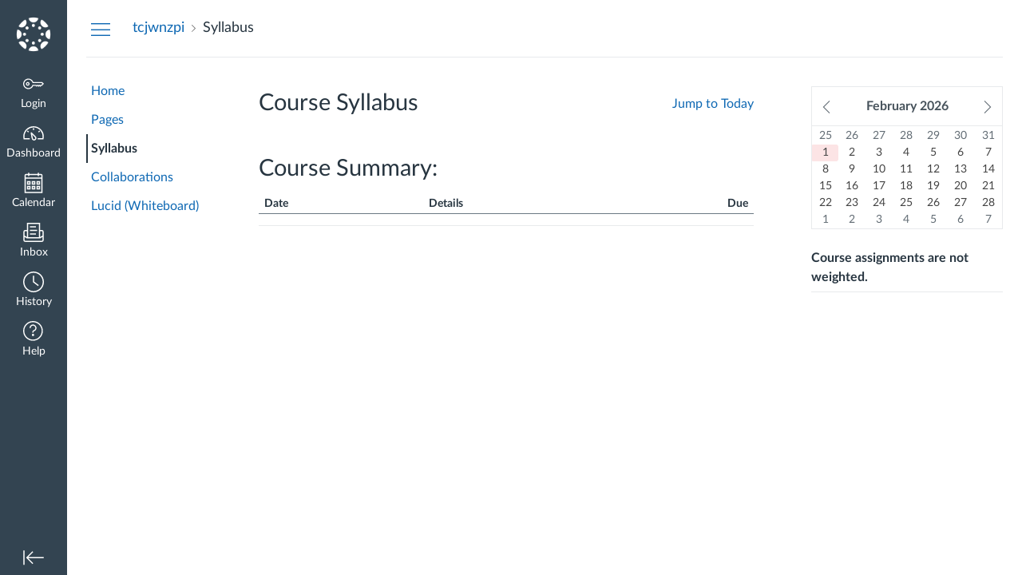

--- FILE ---
content_type: text/html; charset=utf-8
request_url: https://northshore.instructure.com/courses/6749/assignments/syllabus
body_size: 10349
content:
<!DOCTYPE html>
<html dir="ltr" lang="en">
<head>
  <meta charset="utf-8">
  <meta name="viewport" content="width=device-width, initial-scale=1">
  <meta name="theme-color" content="#334451">
  
  <meta name="robots" content="noindex,nofollow" />
  <meta name="apple-itunes-app" content="app-id=480883488">
<link rel="manifest" href="/web-app-manifest/manifest.json">
  <meta name="sentry-trace" content="a554620341d541d88710234f0881cc9e-fd9671f1498a4c0a-0"/>
  <title>  Syllabus for tcjwnzpi
</title>

  <link rel="preload" href="https://du11hjcvx0uqb.cloudfront.net/dist/fonts/lato/extended/Lato-Regular-bd03a2cc27.woff2" as="font" type="font/woff2" crossorigin="anonymous">
  <link rel="preload" href="https://du11hjcvx0uqb.cloudfront.net/dist/fonts/lato/extended/Lato-Bold-cccb897485.woff2" as="font" type="font/woff2" crossorigin="anonymous">
  <link rel="preload" href="https://du11hjcvx0uqb.cloudfront.net/dist/fonts/lato/extended/Lato-Italic-4eb103b4d1.woff2" as="font" type="font/woff2" crossorigin="anonymous">
  <link rel="stylesheet" href="https://du11hjcvx0uqb.cloudfront.net/dist/brandable_css/no_variables/bundles/fonts-eb4a10fb18.css" media="screen" />
  <link rel="stylesheet" href="https://du11hjcvx0uqb.cloudfront.net/dist/brandable_css/default/variables-6ceabaf6137deaa1b310c07895491bdd.css" media="all" />
  <link rel="stylesheet" href="https://du11hjcvx0uqb.cloudfront.net/dist/brandable_css/new_styles_normal_contrast/bundles/common-1900227737.css" media="all" />
  <link rel="stylesheet" href="https://du11hjcvx0uqb.cloudfront.net/dist/brandable_css/new_styles_normal_contrast/bundles/tinymce-5fc893f669.css" media="screen" />
  <link rel="stylesheet" href="https://du11hjcvx0uqb.cloudfront.net/dist/brandable_css/new_styles_normal_contrast/bundles/syllabus-fb2159ce7d.css" media="screen" />
  <link rel="apple-touch-icon" href="https://du11hjcvx0uqb.cloudfront.net/dist/images/apple-touch-icon-585e5d997d.png" />
  <link rel="icon" type="image/x-icon" href="https://du11hjcvx0uqb.cloudfront.net/dist/images/favicon-e10d657a73.ico" />

  
  
  <script>if (navigator.userAgent.match(/(MSIE|Trident\/)/)) location.replace('/ie-is-not-supported.html')</script>
  <script>
    INST = {"environment":"production","allowMediaComments":true,"kalturaSettings":{"domain":"nv.instructuremedia.com","resource_domain":"nv.instructuremedia.com","rtmp_domain":"iad.rtmp.instructuremedia.com","partner_id":"9","subpartner_id":"0","player_ui_conf":"0","kcw_ui_conf":"0","upload_ui_conf":"0","max_file_size_bytes":534773760,"do_analytics":false,"hide_rte_button":false,"js_uploader":true},"logPageViews":true,"editorButtons":[{"name":"Khan Academy","id":12,"favorite":false,"url":"https://www.edu-apps.org/tool_redirect?id=khan_academy","icon_url":"https://www.edu-apps.org/tools/khan_academy/icon.png","canvas_icon_class":null,"width":690,"height":530,"use_tray":false,"on_by_default":false,"description":"\u003cp\u003eOnline video lessons for math, science, etc.\u003c/p\u003e\n"},{"name":"Internet Archive","id":13,"favorite":false,"url":"https://www.edu-apps.org/tool_redirect?id=archive","icon_url":"https://www.edu-apps.org/tools/archive/icon.png","canvas_icon_class":null,"width":690,"height":530,"use_tray":false,"on_by_default":false,"description":"\u003cp\u003eSearch public videos, books, etc.\u003c/p\u003e\n"},{"name":"Embed Lucid Document","id":262,"favorite":true,"url":"https://integration.lucid.app/canvas/lti/launchTool","icon_url":"https://cdn-cashy-static-assets.lucidchart.com/lucid/logos/Lucid-L.svg","canvas_icon_class":null,"width":1200,"height":800,"use_tray":false,"on_by_default":true,"description":"\u003cp\u003eInsert Lucid documents in Canvas\u003c/p\u003e\n"}]};
    ENV = {"ASSET_HOST":"https://du11hjcvx0uqb.cloudfront.net","active_brand_config_json_url":"https://du11hjcvx0uqb.cloudfront.net/dist/brandable_css/default/variables-6ceabaf6137deaa1b310c07895491bdd.json","active_brand_config":null,"confetti_branding_enabled":false,"url_to_what_gets_loaded_inside_the_tinymce_editor_css":["https://du11hjcvx0uqb.cloudfront.net/dist/brandable_css/default/variables-6ceabaf6137deaa1b310c07895491bdd.css","https://du11hjcvx0uqb.cloudfront.net/dist/brandable_css/new_styles_normal_contrast/bundles/what_gets_loaded_inside_the_tinymce_editor-a370c48efb.css","https://du11hjcvx0uqb.cloudfront.net/dist/brandable_css/no_variables/bundles/fonts-eb4a10fb18.css"],"url_for_high_contrast_tinymce_editor_css":["https://du11hjcvx0uqb.cloudfront.net/dist/brandable_css/default/variables-high_contrast-6ceabaf6137deaa1b310c07895491bdd.css","https://du11hjcvx0uqb.cloudfront.net/dist/brandable_css/new_styles_high_contrast/bundles/what_gets_loaded_inside_the_tinymce_editor-1d2c45ff3b.css","https://du11hjcvx0uqb.cloudfront.net/dist/brandable_css/no_variables/bundles/fonts-eb4a10fb18.css"],"captcha_site_key":"6LftyLgZAAAAAC10tel8XGucbApMIY8-uFB_yVcN","current_user_id":null,"current_user_global_id":null,"current_user_usage_metrics_id":null,"current_user_roles":null,"current_user_is_student":false,"current_user_types":null,"current_user_disabled_inbox":null,"current_user_visited_tabs":null,"discussions_reporting":true,"files_domain":"cluster53.canvas-user-content.com","group_information":null,"DOMAIN_ROOT_ACCOUNT_ID":"24170000000000001","DOMAIN_ROOT_ACCOUNT_UUID":"TpHKHi4notDXYN6OhJlwM3iG3tgTCxBPCfxZF3wc","CAREER_THEME_URL":null,"CAREER_DARK_THEME_URL":null,"k12":false,"help_link_name":"Help","help_link_icon":"help","ADA_CHATBOT_ENABLED":false,"use_high_contrast":null,"auto_show_cc":null,"disable_celebrations":null,"disable_keyboard_shortcuts":null,"LTI_LAUNCH_FRAME_ALLOWANCES":["geolocation *","microphone *","camera *","midi *","encrypted-media *","autoplay *","clipboard-write *","display-capture *"],"DEEP_LINKING_POST_MESSAGE_ORIGIN":"https://northshore.instructure.com","comment_library_suggestions_enabled":null,"SETTINGS":{"open_registration":false,"collapse_global_nav":null,"release_notes_badge_disabled":null,"can_add_pronouns":false,"show_sections_in_course_tray":true,"enable_content_a11y_checker":false,"suppress_assignments":false},"RAILS_ENVIRONMENT":"Production","IN_PACED_COURSE":false,"SENTRY_FRONTEND":{"dsn":"https://355a1d96717e4038ac25aa852fa79a8f@relay-iad.sentry.insops.net/388","org_slug":"instructure","base_url":"https://sentry.insops.net","normalized_route":"/courses/{course_id}/assignments/syllabus","errors_sample_rate":"0.005","traces_sample_rate":"0.005","url_deny_pattern":"instructure-uploads.*amazonaws.com","revision":"canvas-lms@20260128.614"},"DATA_COLLECTION_ENDPOINT":"https://canvas-frontend-data-iad-prod.inscloudgate.net/submit","DOMAIN_ROOT_ACCOUNT_SFID":"001A000000H0ZzJIAV","DIRECT_SHARE_ENABLED":false,"CAN_VIEW_CONTENT_SHARES":null,"FEATURES":{"account_level_blackout_dates":false,"assignment_edit_placement_not_on_announcements":false,"a11y_checker_ai_alt_text_generation":false,"a11y_checker_ai_table_caption_generation":false,"a11y_checker_additional_resources":false,"block_content_editor_toolbar_reorder":false,"commons_new_quizzes":true,"consolidated_media_player":true,"courses_popout_sisid":true,"create_external_apps_side_tray_overrides":false,"dashboard_graphql_integration":false,"developer_key_user_agent_alert":true,"disallow_threaded_replies_fix_alert":true,"disallow_threaded_replies_manage":true,"discussion_ai_survey_link":false,"discussion_checkpoints":false,"discussion_permalink":true,"enhanced_course_creation_account_fetching":false,"explicit_latex_typesetting":false,"feature_flag_ui_sorting":true,"files_a11y_rewrite":true,"files_a11y_rewrite_toggle":true,"horizon_course_setting":false,"instui_for_import_page":true,"instui_header":false,"media_links_use_attachment_id":true,"multiselect_gradebook_filters":true,"new_quizzes_media_type":true,"new_quizzes_navigation_updates":true,"new_quizzes_surveys":true,"permanent_page_links":true,"rce_a11y_resize":true,"rce_find_replace":true,"render_both_to_do_lists":false,"scheduled_feedback_releases":true,"speedgrader_studio_media_capture":true,"student_access_token_management":true,"top_navigation_placement_a11y_fixes":true,"validate_call_to_action":false,"block_content_editor_ai_alt_text":true,"ux_list_concluded_courses_in_bp":false,"assign_to_in_edit_pages_rewrite":true,"account_level_mastery_scales":false,"ams_root_account_integration":false,"ams_advanced_content_organization":false,"api_rate_limits":true,"buttons_and_icons_root_account":false,"canvas_apps_sub_account_access":false,"course_pace_allow_bulk_pace_assign":false,"course_pace_download_document":false,"course_pace_draft_state":false,"course_pace_pacing_status_labels":false,"course_pace_pacing_with_mastery_paths":false,"course_pace_time_selection":false,"course_pace_weighted_assignments":false,"course_paces_skip_selected_days":false,"create_course_subaccount_picker":true,"disable_iframe_sandbox_file_show":false,"extended_submission_state":false,"file_verifiers_for_quiz_links":true,"increased_top_nav_pane_size":true,"instui_nav":false,"login_registration_ui_identity":false,"lti_apps_page_ai_translation":true,"lti_apps_page_instructors":false,"lti_asset_processor":false,"lti_asset_processor_discussions":false,"lti_link_to_apps_from_developer_keys":false,"lti_registrations_discover_page":true,"lti_registrations_next":false,"lti_registrations_page":true,"lti_registrations_usage_data":true,"lti_registrations_usage_data_dev":false,"lti_registrations_usage_data_low_usage":false,"lti_registrations_usage_tab":false,"lti_toggle_placements":true,"mobile_offline_mode":false,"modules_requirements_allow_percentage":false,"non_scoring_rubrics":true,"open_tools_in_new_tab":true,"product_tours":false,"rce_lite_enabled_speedgrader_comments":true,"rce_transform_loaded_content":false,"react_discussions_post":true,"restrict_student_access":false,"rubric_criterion_range":true,"scheduled_page_publication":true,"send_usage_metrics":true,"top_navigation_placement":false,"youtube_migration":false,"widget_dashboard":false,"account_survey_notifications":true,"embedded_release_notes":true,"canvas_k6_theme":false,"lti_asset_processor_course":false,"new_math_equation_handling":true,"youtube_overlay":false,"rce_studio_embed_improvements":false},"PENDO_APP_ID":"1ca366f1-739e-4565-52d2-9e6f6a8d438f","current_user":{},"current_user_is_admin":false,"context_asset_string":"course_6749","ping_url":"https://northshore.instructure.com/api/v1/courses/6749/ping","TIMEZONE":"America/New_York","CONTEXT_TIMEZONE":"America/New_York","LOCALES":["en"],"BIGEASY_LOCALE":"en_US","FULLCALENDAR_LOCALE":"en","MOMENT_LOCALE":"en","rce_auto_save_max_age_ms":86400000,"K5_USER":false,"USE_CLASSIC_FONT":false,"K5_HOMEROOM_COURSE":false,"K5_SUBJECT_COURSE":false,"LOCALE_TRANSLATION_FILE":"https://du11hjcvx0uqb.cloudfront.net/dist/javascripts/translations/en-f8e3f8e5aa.json","ACCOUNT_ID":"2","horizon_course":false,"HORIZON_ACCOUNT":false,"current_context":{"id":"6749","name":"tcjwnzpi","type":"Course","url":"https://northshore.instructure.com/courses/6749"},"RICH_CONTENT_APP_HOST":"rich-content-iad.inscloudgate.net","RICH_CONTENT_CAN_UPLOAD_FILES":false,"RICH_CONTENT_CAN_EDIT_FILES":false,"RICH_CONTENT_FILES_TAB_DISABLED":true,"RICH_CONTENT_INST_RECORD_TAB_DISABLED":false,"RICH_CONTENT_AI_TEXT_TOOLS":false,"CONTEXT_ACTION_SOURCE":"syllabus","NEW_USER_TUTORIALS":{"is_enabled":false},"NEW_USER_TUTORIALS_ENABLED_AT_ACCOUNT":{"is_enabled":null},"SYLLABUS_PER_PAGE":100,"CAN_READ":true,"SYLLABUS_BODY":"","notices":[],"active_context_tab":"syllabus"};
    BRANDABLE_CSS_HANDLEBARS_INDEX = [["new_styles_normal_contrast","new_styles_high_contrast","new_styles_normal_contrast_rtl","new_styles_high_contrast_rtl","new_styles_normal_contrast_dyslexic","new_styles_high_contrast_dyslexic","new_styles_normal_contrast_dyslexic_rtl","new_styles_high_contrast_dyslexic_rtl"],{"10":["908ffbc673",0,"d5c9044c6e",2,0,0,2,2],"15":["c8540c43a4",0,"0a2196be1d",2,0,0,2,2],"19":["df5777ed9c"],"61":["d5c4afc14e","ebb835cdef","384361a056","2e0ba247d5",0,1,2,3],"67":["db2aeb63d1",0,"32c90f1518",2,0,0,2,2],"71":["b848cc547a","83ae671549","d1c7bac7c6","0888a4a9e7",0,1,2,3],"06":["ba28819778",0,"96b99aafe5",2,0,0,2,2],"f0":["b349f31f5e",0,0,0,0,0,0,0],"c8":["aeda914f8b","c49cb30680","817080456d","ea2c01509e",0,1,2,3],"1e":["834e660fc6","35fd7c2fa0","99d344b95a","3de47096dc",0,1,2,3],"0c":["4dae5befd2",0,"c18876be89",2,0,0,2,2],"da":["b5a7f9cd8f","6e65f5abf7","773390ae11","6481b459be",0,1,2,3],"1d":["2128789890",0,"e568085637",2,0,0,2,2],"08":["64bff5a97d"],"e2":["79d37f210d"],"9f":["d39b291ba6",0,0,0,0,0,0,0],"2b":["20b6964699","b11dc54da6","62fe3ea30b","6bb4a7ae9e",0,1,2,3],"2c":["8a926fc28b",0,0,0,0,0,0,0],"c2":["6f2721ae01"],"9c":["c31821c764",0,"1693aba1da",2,0,0,2,2],"c5":["b5d5bef953","09b4a0b487","27a133737e","2098769aea",0,1,2,3],"f2":["51574f9b13"]}]
      REMOTES = {};
  </script>
  <script src="https://du11hjcvx0uqb.cloudfront.net/dist/brandable_css/default/variables-6ceabaf6137deaa1b310c07895491bdd.js" defer="defer"></script>
  <script src="https://du11hjcvx0uqb.cloudfront.net/dist/timezone/America/New_York-692f7d27e4.js" defer="defer"></script>
  <script src="https://du11hjcvx0uqb.cloudfront.net/dist/timezone/America/New_York-692f7d27e4.js" defer="defer"></script>
  <script src="https://du11hjcvx0uqb.cloudfront.net/dist/timezone/en_US-80a0ce259b.js" defer="defer"></script>
  <script src="https://du11hjcvx0uqb.cloudfront.net/dist/webpack-production/react-entry-be1bde4765d8e661.js" crossorigin="anonymous" defer="defer"></script>
  <script src="https://du11hjcvx0uqb.cloudfront.net/dist/webpack-production/main-entry-e3527548b53ca58c.js" crossorigin="anonymous" defer="defer"></script>
<script>
//<![CDATA[
(window.deferredBundles || (window.deferredBundles = [])).push('syllabus');
(window.bundles || (window.bundles = [])).push('navigation_header');
//]]>
</script>
  
</head>

<body class="with-left-side course-menu-expanded with-right-side syllabus primary-nav-expanded context-course_6749 responsive_student_grades_page">

<noscript>
  <div role="alert" class="ic-flash-static ic-flash-error">
    <div class="ic-flash__icon" aria-hidden="true">
      <i class="icon-warning"></i>
    </div>
    <h1>You need to have JavaScript enabled in order to access this site.</h1>
  </div>
</noscript>




<div id="flash_message_holder"></div>
<div id="flash_screenreader_holder"></div>

<div id="application" class="ic-app ">
  




<header id="mobile-header" class="no-print">
  <button type="button" class="Button Button--icon-action-rev Button--large mobile-header-hamburger">
    <i class="icon-solid icon-hamburger"></i>
    <span id="mobileHeaderInboxUnreadBadge" class="menu-item__badge" style="min-width: 0; top: 12px; height: 12px; right: 6px; display:none;"></span>
    <span class="screenreader-only">Global Navigation Menu</span>
  </button>
  <div class="mobile-header-space"></div>
    <a class="mobile-header-title expandable" href="/courses/6749" role="button" aria-controls="mobileContextNavContainer">
      <div>tcjwnzpi</div>
        <div>Syllabus</div>
    </a>

  <div id="nutrition_facts_mobile_container"></div>


    <div class="mobile-header-space"></div>
    <button type="button" class="Button Button--icon-action-rev Button--large mobile-header-arrow" aria-label="Navigation Menu">
      <i class="icon-arrow-open-down" id="mobileHeaderArrowIcon"></i>
    </button>
</header>
<nav id="mobileContextNavContainer"></nav>

<header id="header" class="ic-app-header no-print no-user" aria-label="Global Header">
  <a href="#content" id="skip_navigation_link">Skip To Content</a>
  <div role="region" class="ic-app-header__main-navigation" aria-label="Global Navigation">
      <div class="ic-app-header__logomark-container">
        <a href="https://northshore.instructure.com/" class="ic-app-header__logomark">
          <span class="screenreader-only">Dashboard</span>
        </a>
      </div>
    <ul id="menu" class="ic-app-header__menu-list">
        <li class="menu-item ic-app-header__menu-list-item">
          <a id="global_nav_login_link" href="/login" class="ic-app-header__menu-list-link">
            <div class="menu-item-icon-container" aria-hidden="true">
              <svg xmlns="http://www.w3.org/2000/svg" class="ic-icon-svg ic-icon-svg--login" version="1.1" x="0" y="0" viewBox="241 -241 512 512" enable-background="new 241 -241 512 512" xml:space="preserve"><path d="M743.9 5.9l-35.7-35.7H492.9c-6.5-16.2-17.3-32-31.7-46.4 -50.4-50.4-132-50.4-182.4 0s-50.4 132.1 0 182.5 132 50.4 182.4 0c11.8-11.8 20.6-25.9 27-41.8H547L570.6 88l22.8-22.8L616.2 88 639 65.2 661.8 88l24.1-24.1 15.6-1.5 4.6-0.5L753 15 743.9 5.9 743.9 5.9zM694.4 37.1l-15.6 1.5 -4.6 0.5 -12.4 12.4 -12.9-12.9h-19.8l-12.9 12.9 -12.9-12.9h-19.8l-12.9 12.9 -12.9-12.9h-87.6l-2.9 8.8c-5.3 16-13.2 29.5-24.2 40.6 -40.3 40.3-105.6 40.3-145.9 0s-40.3-105.7 0-146 105.6-40.3 145.9 0c14.3 14.3 24.4 29.8 28.6 44.6l2.7 9.4h223.3l19 19L694.4 37.1 694.4 37.1zM322.3-16.2c-17.5 17.5-17.5 46 0 63.5 17.5 17.5 46 17.5 63.5 0 17.5-17.5 17.5-46 0-63.5C368.2-33.8 339.8-33.8 322.3-16.2L322.3-16.2zM367.6 29.1c-7.5 7.5-19.7 7.5-27.2 0 -7.5-7.5-7.5-19.7 0-27.2s19.7-7.5 27.2 0S375.2 21.6 367.6 29.1L367.6 29.1z"/></svg>

            </div>
            <div class="menu-item__text">
              Login
            </div>
          </a>
        </li>
      <li class="ic-app-header__menu-list-item ">
        <a id="global_nav_dashboard_link" href="https://northshore.instructure.com/" class="ic-app-header__menu-list-link">
          <div class="menu-item-icon-container" aria-hidden="true">
            <svg xmlns="http://www.w3.org/2000/svg" class="ic-icon-svg ic-icon-svg--dashboard" version="1.1" x="0" y="0" viewBox="0 0 280 200" enable-background="new 0 0 280 200" xml:space="preserve"><path d="M273.09,180.75H197.47V164.47h62.62A122.16,122.16,0,1,0,17.85,142a124,124,0,0,0,2,22.51H90.18v16.29H6.89l-1.5-6.22A138.51,138.51,0,0,1,1.57,142C1.57,65.64,63.67,3.53,140,3.53S278.43,65.64,278.43,142a137.67,137.67,0,0,1-3.84,32.57ZM66.49,87.63,50.24,71.38,61.75,59.86,78,76.12Zm147,0L202,76.12l16.25-16.25,11.51,11.51ZM131.85,53.82v-23h16.29v23Zm15.63,142.3a31.71,31.71,0,0,1-28-16.81c-6.4-12.08-15.73-72.29-17.54-84.25a8.15,8.15,0,0,1,13.58-7.2c8.88,8.21,53.48,49.72,59.88,61.81a31.61,31.61,0,0,1-27.9,46.45ZM121.81,116.2c4.17,24.56,9.23,50.21,12,55.49A15.35,15.35,0,1,0,161,157.3C158.18,152,139.79,133.44,121.81,116.2Z" /></svg>

          </div>
          <div class="menu-item__text">
            Dashboard
          </div>
        </a>
      </li>
      <li class="menu-item ic-app-header__menu-list-item ">
        <a id="global_nav_calendar_link" href="/calendar" class="ic-app-header__menu-list-link">
          <div class="menu-item-icon-container" aria-hidden="true">
            <svg xmlns="http://www.w3.org/2000/svg" class="ic-icon-svg ic-icon-svg--calendar" version="1.1" x="0" y="0" viewBox="0 0 280 280" enable-background="new 0 0 280 280" xml:space="preserve"><path d="M197.07,213.38h16.31V197.07H197.07Zm-16.31,16.31V180.76h48.92v48.92Zm-48.92-16.31h16.31V197.07H131.85Zm-16.31,16.31V180.76h48.92v48.92ZM66.62,213.38H82.93V197.07H66.62ZM50.32,229.68V180.76H99.24v48.92Zm146.75-81.53h16.31V131.85H197.07Zm-16.31,16.31V115.54h48.92v48.92Zm-48.92-16.31h16.31V131.85H131.85Zm-16.31,16.31V115.54h48.92v48.92ZM66.62,148.15H82.93V131.85H66.62ZM50.32,164.46V115.54H99.24v48.92ZM34,262.29H246V82.93H34ZM246,66.62V42.16A8.17,8.17,0,0,0,237.84,34H213.38v8.15a8.15,8.15,0,1,1-16.31,0V34H82.93v8.15a8.15,8.15,0,0,1-16.31,0V34H42.16A8.17,8.17,0,0,0,34,42.16V66.62Zm-8.15-48.92a24.49,24.49,0,0,1,24.46,24.46V278.6H17.71V42.16A24.49,24.49,0,0,1,42.16,17.71H66.62V9.55a8.15,8.15,0,0,1,16.31,0v8.15H197.07V9.55a8.15,8.15,0,1,1,16.31,0v8.15Z"/></svg>

          </div>
          <div class="menu-item__text">
            Calendar
          </div>
        </a>
      </li>
      <li class="menu-item ic-app-header__menu-list-item ">
      <!-- TODO: Add back global search when available -->
        <a id="global_nav_conversations_link" href="/conversations" class="ic-app-header__menu-list-link">
          <div class="menu-item-icon-container">
            <span aria-hidden="true"><svg xmlns="http://www.w3.org/2000/svg" class="ic-icon-svg ic-icon-svg--inbox" version="1.1" x="0" y="0" viewBox="0 0 280 280" enable-background="new 0 0 280 280" xml:space="preserve"><path d="M91.72,120.75h96.56V104.65H91.72Zm0,48.28h80.47V152.94H91.72Zm0-96.56h80.47V56.37H91.72Zm160.94,34.88H228.52V10.78h-177v96.56H27.34A24.17,24.17,0,0,0,3.2,131.48V244.14a24.17,24.17,0,0,0,24.14,24.14H252.66a24.17,24.17,0,0,0,24.14-24.14V131.48A24.17,24.17,0,0,0,252.66,107.34Zm0,16.09a8.06,8.06,0,0,1,8,8v51.77l-32.19,19.31V123.44ZM67.58,203.91v-177H212.42v177ZM27.34,123.44H51.48v79.13L19.29,183.26V131.48A8.06,8.06,0,0,1,27.34,123.44ZM252.66,252.19H27.34a8.06,8.06,0,0,1-8-8V202l30,18H230.75l30-18v42.12A8.06,8.06,0,0,1,252.66,252.19Z"/></svg>
</span>
            <span class="menu-item__badge"></span>
          </div>
          <div class="menu-item__text">
            Inbox
          </div>
        </a>
      </li>
        <li class="menu-item ic-app-header__menu-list-item" >
          <a id="global_nav_history_link" role="button" href="#" class="ic-app-header__menu-list-link">
            <div class="menu-item-icon-container" aria-hidden="true">
              <svg viewBox="0 0 1920 1920" class="ic-icon-svg menu-item__icon svg-icon-history" version="1.1" xmlns="http://www.w3.org/2000/svg">
    <path d="M960 112.941c-467.125 0-847.059 379.934-847.059 847.059 0 467.125 379.934 847.059 847.059 847.059 467.125 0 847.059-379.934 847.059-847.059 0-467.125-379.934-847.059-847.059-847.059M960 1920C430.645 1920 0 1489.355 0 960S430.645 0 960 0s960 430.645 960 960-430.645 960-960 960m417.905-575.955L903.552 988.28V395.34h112.941v536.47l429.177 321.77-67.765 90.465z" stroke="none" stroke-width="1" fill-rule="evenodd"/>
</svg>
            </div>
            <div class="menu-item__text">
              History
            </div>
          </a>
        </li>
      <li class="ic-app-header__menu-list-item">
        <a id="global_nav_help_link" role="button" class="ic-app-header__menu-list-link" data-track-category="help system" data-track-label="help button" href="https://help.instructure.com">
          <div class="menu-item-icon-container" role="presentation">
              <svg xmlns="http://www.w3.org/2000/svg" class="ic-icon-svg menu-item__icon svg-icon-help" version="1.1" x="0" y="0" viewBox="0 0 200 200" enable-background="new 0 0 200 200" xml:space="preserve" fill="currentColor"><path d="M100,127.88A11.15,11.15,0,1,0,111.16,139,11.16,11.16,0,0,0,100,127.88Zm8.82-88.08a33.19,33.19,0,0,1,23.5,23.5,33.54,33.54,0,0,1-24,41.23,3.4,3.4,0,0,0-2.74,3.15v9.06H94.42v-9.06a14.57,14.57,0,0,1,11.13-14,22.43,22.43,0,0,0,13.66-10.27,22.73,22.73,0,0,0,2.31-17.37A21.92,21.92,0,0,0,106,50.59a22.67,22.67,0,0,0-19.68,3.88,22.18,22.18,0,0,0-8.65,17.64H66.54a33.25,33.25,0,0,1,13-26.47A33.72,33.72,0,0,1,108.82,39.8ZM100,5.2A94.8,94.8,0,1,0,194.8,100,94.91,94.91,0,0,0,100,5.2m0,178.45A83.65,83.65,0,1,1,183.65,100,83.73,83.73,0,0,1,100,183.65" transform="translate(-5.2 -5.2)"/></svg>

            <span class="menu-item__badge"></span>
          </div>
          <div class="menu-item__text">
            Help
          </div>
</a>      </li>
    </ul>
  </div>
  <div class="ic-app-header__secondary-navigation">
    <ul class="ic-app-header__menu-list">
      <li class="menu-item ic-app-header__menu-list-item">
        <a
          id="primaryNavToggle"
          role="button"
          href="#"
          class="ic-app-header__menu-list-link ic-app-header__menu-list-link--nav-toggle"
          aria-label="Minimize global navigation"
          title="Minimize global navigation"
        >
          <div class="menu-item-icon-container" aria-hidden="true">
            <svg xmlns="http://www.w3.org/2000/svg" class="ic-icon-svg ic-icon-svg--navtoggle" version="1.1" x="0" y="0" width="40" height="32" viewBox="0 0 40 32" xml:space="preserve">
  <path d="M39.5,30.28V2.48H37.18v27.8Zm-4.93-13.9L22.17,4,20.53,5.61l9.61,9.61H.5v2.31H30.14l-9.61,9.61,1.64,1.64Z"/>
</svg>

          </div>
        </a>
      </li>
    </ul>
  </div>
  <div id="global_nav_tray_container"></div>
  <div id="global_nav_tour"></div>
</header>


  <div id="instructure_ajax_error_box">
    <div style="text-align: right; background-color: #fff;"><a href="#" class="close_instructure_ajax_error_box_link">Close</a></div>
    <iframe id="instructure_ajax_error_result" src="about:blank" style="border: 0;" title="Error"></iframe>
  </div>

  <div id="wrapper" class="ic-Layout-wrapper">
        <div class="ic-app-nav-toggle-and-crumbs no-print">
            <button type="button" id="courseMenuToggle" class="Button Button--link ic-app-course-nav-toggle" aria-live="polite" aria-label="Hide Courses Navigation Menu">
              <i class="icon-hamburger" aria-hidden="true"></i>
            </button>

          <div class="ic-app-crumbs ">
              <nav id="breadcrumbs" role="navigation" aria-label="breadcrumbs"><ol><li class="home"><a href="/"><span class="ellipsible"><i class="icon-home"
   title="My Dashboard">
  <span class="screenreader-only">My Dashboard</span>
</i>
</span></a></li><li><a href="/courses/6749"><span class="ellipsible">tcjwnzpi</span></a></li><li aria-current="page"><span class="ellipsible">Syllabus</span></li></ol></nav>
          </div>


          <div id="nutrition_facts_container"></div>
          <div class="right-of-crumbs right-of-crumbs-no-reverse">
              <div id="ai-information-mount"></div>
          </div>

        </div>
    <div id="main" class="ic-Layout-columns">
        <div class="ic-Layout-watermark" aria-hidden="true"></div>
        <div id="left-side"
          class="ic-app-course-menu ic-sticky-on list-view"
          style="display: block"
          >
          <div id="sticky-container" class="ic-sticky-frame">
            <nav role="navigation" aria-label="Courses Navigation Menu"><ul id="section-tabs"><li class="section"><a href="/courses/6749" id="home-link" class="home">Home</a></li><li class="section"><a href="/courses/6749/wiki" id="pages-link" class="pages">Pages</a></li><li class="section"><a href="/courses/6749/assignments/syllabus" id="syllabus-link" aria-current="page" class="syllabus active">Syllabus</a></li><li class="section"><a href="/courses/6749/collaborations" id="collaborations-link" class="collaborations">Collaborations</a></li><li class="section"><a href="/courses/6749/external_tools/262" id="lucid-(whiteboard)-link" class="context_external_tool_262">Lucid (Whiteboard)</a></li></ul></nav>
          </div>
        </div>
      <div id="not_right_side" class="ic-app-main-content">
        <div id="content-wrapper" class="ic-Layout-contentWrapper">
          
          <div id="content" class="ic-Layout-contentMain" role="main">
            




<div class="ic-Action-header">
  <div class="ic-Action-header__Primary">
    <h1 class="ic-Action-header__Heading">Course Syllabus</h1>
  </div>
  <div class="ic-Action-header__Secondary">
    <a href="#" class="jump_to_today_link">Jump to Today</a>
  </div>
</div>

<div id="course_syllabus" style="margin-bottom: 10px;" class="user_content" data-resource-type="syllabus.body" data-resource-id="6749">
  
</div>
<div id="course_syllabus_details" style="display: none;">
  <p>The syllabus page shows a table-oriented view of the course schedule, and the basics of
course grading.  You can add any other comments, notes, or thoughts you have about the course
structure, course policies or anything else.</p>

<p>To add some comments, click the &quot;Edit&quot; link at the top.</p>
</div>
<form id="edit_course_syllabus_form" style="display: none; margin-bottom: 10px;" action="/courses/6749" accept-charset="UTF-8" method="post"><input name="utf8" type="hidden" value="&#x2713;" autocomplete="off" /><input type="hidden" name="_method" value="put" autocomplete="off" /><input type="hidden" name="authenticity_token" value="COh59eCHRBPNiqxsDIzT2+yXfa/GR/8FYBjIxdP1vY5OgjO5kvUKSYLwz1pI1fyDlNMwxe12z31XWoPuqszRwg==" autocomplete="off" />
    <label for="course_syllabus_body">Syllabus Description:</label>
  <div class="clear"></div>
  <textarea style="width: 100%; height: 300px;" id="course_syllabus_body" name="course[syllabus_body]">
</textarea>

    <div class="ic-Form-control ic-Form-control--checkbox">
      <input name="course[syllabus_course_summary]" type="hidden" value="0" autocomplete="off" /><input type="checkbox" value="1" checked="checked" name="course[syllabus_course_summary]" id="course_syllabus_course_summary" />
      <label class="ic-Label" for="course_syllabus_course_summary">Show Course Summary</label>
    </div>

  <div class='form-actions'>
    <button type="button" class="btn cancel_button">Cancel</button>
    <button type="submit" class='btn btn-primary'>Update Syllabus</button>
  </div>
</form>

<h2>Course Summary:</h2>

<div id="syllabusContainer">
  <div id="syllabus_links">
  </div>
  <table id="syllabus" class="ic-Table ic-Table--condensed">
    <caption class="screenreader-only">
      Course Summary
    </caption>
    <thead>
      <tr>
        <th scope="col">Date</th>
        <th scope="col">Details</th>
        <th scope="col" class='due'>Due</th>
      </tr>
    </thead>
    <tbody id="syllabusTableBody">
      <tr>
        <td scope="row" colspan="3">
          <div id="loading_indicator" />
        </td>
      </tr>
    </tbody>
  </table>
</div>



          </div>
        </div>
        <div id="right-side-wrapper" class="ic-app-main-content__secondary">
          <aside id="right-side" role="complementary">
            
    
<div id="sidebar_content">
      
<div class="mini_month">
  <div class="mini-cal-header">
    <button class="prev_month_link Button Button--icon-action"><i class="icon-arrow-open-left"></i><span class="screenreader-only">Prev month</span></button>
    <button class="next_month_link Button Button--icon-action"><i class="icon-arrow-open-right"></i><span class="screenreader-only">Next month</span></button>
    <span class="mini-cal-month-and-year">
      <span class="month_name">February</span>
      <span class="year_number">2026</span>
    </span>
  </div>
  <div style="display: none;">
    <span class="month_number">2</span>
  </div>
  <table class="mini_calendar" cellspacing="0">
    <caption class="screenreader-only">Calendar</caption>
    <thead>
      <tr>
          <th scope="col">
            <span class="screenreader-only">
              Sunday
            </span>
          </th>
          <th scope="col">
            <span class="screenreader-only">
              Monday
            </span>
          </th>
          <th scope="col">
            <span class="screenreader-only">
              Tuesday
            </span>
          </th>
          <th scope="col">
            <span class="screenreader-only">
              Wednesday
            </span>
          </th>
          <th scope="col">
            <span class="screenreader-only">
              Thursday
            </span>
          </th>
          <th scope="col">
            <span class="screenreader-only">
              Friday
            </span>
          </th>
          <th scope="col">
            <span class="screenreader-only">
              Saturday
            </span>
          </th>
      </tr>
    </thead>
    <tbody>
      <tr class="mini_calendar_week">
          <td id="mini_day_2026_01_25" class="mini_calendar_day day other_month previous_month date_01_25_2026">
            <div class="day_wrapper">
              <span class="screenreader-only">25 January 2026</span>
              <span class="day_number" aria-hidden="true">
                25
              </span>
              <span class="screenreader-only previous_month_text">Previous month</span>
              <span class="screenreader-only next_month_text">Next month</span>
              <span class="screenreader-only today_text">Today</span>
              <span class="screenreader-only event_link_text">Click to view event details</span>
            </div>
          </td>
          <td id="mini_day_2026_01_26" class="mini_calendar_day day other_month previous_month date_01_26_2026">
            <div class="day_wrapper">
              <span class="screenreader-only">26 January 2026</span>
              <span class="day_number" aria-hidden="true">
                26
              </span>
              <span class="screenreader-only previous_month_text">Previous month</span>
              <span class="screenreader-only next_month_text">Next month</span>
              <span class="screenreader-only today_text">Today</span>
              <span class="screenreader-only event_link_text">Click to view event details</span>
            </div>
          </td>
          <td id="mini_day_2026_01_27" class="mini_calendar_day day other_month previous_month date_01_27_2026">
            <div class="day_wrapper">
              <span class="screenreader-only">27 January 2026</span>
              <span class="day_number" aria-hidden="true">
                27
              </span>
              <span class="screenreader-only previous_month_text">Previous month</span>
              <span class="screenreader-only next_month_text">Next month</span>
              <span class="screenreader-only today_text">Today</span>
              <span class="screenreader-only event_link_text">Click to view event details</span>
            </div>
          </td>
          <td id="mini_day_2026_01_28" class="mini_calendar_day day other_month previous_month date_01_28_2026">
            <div class="day_wrapper">
              <span class="screenreader-only">28 January 2026</span>
              <span class="day_number" aria-hidden="true">
                28
              </span>
              <span class="screenreader-only previous_month_text">Previous month</span>
              <span class="screenreader-only next_month_text">Next month</span>
              <span class="screenreader-only today_text">Today</span>
              <span class="screenreader-only event_link_text">Click to view event details</span>
            </div>
          </td>
          <td id="mini_day_2026_01_29" class="mini_calendar_day day other_month previous_month date_01_29_2026">
            <div class="day_wrapper">
              <span class="screenreader-only">29 January 2026</span>
              <span class="day_number" aria-hidden="true">
                29
              </span>
              <span class="screenreader-only previous_month_text">Previous month</span>
              <span class="screenreader-only next_month_text">Next month</span>
              <span class="screenreader-only today_text">Today</span>
              <span class="screenreader-only event_link_text">Click to view event details</span>
            </div>
          </td>
          <td id="mini_day_2026_01_30" class="mini_calendar_day day other_month previous_month date_01_30_2026">
            <div class="day_wrapper">
              <span class="screenreader-only">30 January 2026</span>
              <span class="day_number" aria-hidden="true">
                30
              </span>
              <span class="screenreader-only previous_month_text">Previous month</span>
              <span class="screenreader-only next_month_text">Next month</span>
              <span class="screenreader-only today_text">Today</span>
              <span class="screenreader-only event_link_text">Click to view event details</span>
            </div>
          </td>
          <td id="mini_day_2026_01_31" class="mini_calendar_day day other_month previous_month date_01_31_2026">
            <div class="day_wrapper">
              <span class="screenreader-only">31 January 2026</span>
              <span class="day_number" aria-hidden="true">
                31
              </span>
              <span class="screenreader-only previous_month_text">Previous month</span>
              <span class="screenreader-only next_month_text">Next month</span>
              <span class="screenreader-only today_text">Today</span>
              <span class="screenreader-only event_link_text">Click to view event details</span>
            </div>
          </td>
      </tr>
      <tr class="mini_calendar_week">
          <td id="mini_day_2026_02_01" class="mini_calendar_day day current_month today date_02_01_2026">
            <div class="day_wrapper">
              <span class="screenreader-only"> 1 February 2026</span>
              <span class="day_number" aria-hidden="true">
                1
              </span>
              <span class="screenreader-only previous_month_text">Previous month</span>
              <span class="screenreader-only next_month_text">Next month</span>
              <span class="screenreader-only today_text">Today</span>
              <span class="screenreader-only event_link_text">Click to view event details</span>
            </div>
          </td>
          <td id="mini_day_2026_02_02" class="mini_calendar_day day current_month date_02_02_2026">
            <div class="day_wrapper">
              <span class="screenreader-only"> 2 February 2026</span>
              <span class="day_number" aria-hidden="true">
                2
              </span>
              <span class="screenreader-only previous_month_text">Previous month</span>
              <span class="screenreader-only next_month_text">Next month</span>
              <span class="screenreader-only today_text">Today</span>
              <span class="screenreader-only event_link_text">Click to view event details</span>
            </div>
          </td>
          <td id="mini_day_2026_02_03" class="mini_calendar_day day current_month date_02_03_2026">
            <div class="day_wrapper">
              <span class="screenreader-only"> 3 February 2026</span>
              <span class="day_number" aria-hidden="true">
                3
              </span>
              <span class="screenreader-only previous_month_text">Previous month</span>
              <span class="screenreader-only next_month_text">Next month</span>
              <span class="screenreader-only today_text">Today</span>
              <span class="screenreader-only event_link_text">Click to view event details</span>
            </div>
          </td>
          <td id="mini_day_2026_02_04" class="mini_calendar_day day current_month date_02_04_2026">
            <div class="day_wrapper">
              <span class="screenreader-only"> 4 February 2026</span>
              <span class="day_number" aria-hidden="true">
                4
              </span>
              <span class="screenreader-only previous_month_text">Previous month</span>
              <span class="screenreader-only next_month_text">Next month</span>
              <span class="screenreader-only today_text">Today</span>
              <span class="screenreader-only event_link_text">Click to view event details</span>
            </div>
          </td>
          <td id="mini_day_2026_02_05" class="mini_calendar_day day current_month date_02_05_2026">
            <div class="day_wrapper">
              <span class="screenreader-only"> 5 February 2026</span>
              <span class="day_number" aria-hidden="true">
                5
              </span>
              <span class="screenreader-only previous_month_text">Previous month</span>
              <span class="screenreader-only next_month_text">Next month</span>
              <span class="screenreader-only today_text">Today</span>
              <span class="screenreader-only event_link_text">Click to view event details</span>
            </div>
          </td>
          <td id="mini_day_2026_02_06" class="mini_calendar_day day current_month date_02_06_2026">
            <div class="day_wrapper">
              <span class="screenreader-only"> 6 February 2026</span>
              <span class="day_number" aria-hidden="true">
                6
              </span>
              <span class="screenreader-only previous_month_text">Previous month</span>
              <span class="screenreader-only next_month_text">Next month</span>
              <span class="screenreader-only today_text">Today</span>
              <span class="screenreader-only event_link_text">Click to view event details</span>
            </div>
          </td>
          <td id="mini_day_2026_02_07" class="mini_calendar_day day current_month date_02_07_2026">
            <div class="day_wrapper">
              <span class="screenreader-only"> 7 February 2026</span>
              <span class="day_number" aria-hidden="true">
                7
              </span>
              <span class="screenreader-only previous_month_text">Previous month</span>
              <span class="screenreader-only next_month_text">Next month</span>
              <span class="screenreader-only today_text">Today</span>
              <span class="screenreader-only event_link_text">Click to view event details</span>
            </div>
          </td>
      </tr>
      <tr class="mini_calendar_week">
          <td id="mini_day_2026_02_08" class="mini_calendar_day day current_month date_02_08_2026">
            <div class="day_wrapper">
              <span class="screenreader-only"> 8 February 2026</span>
              <span class="day_number" aria-hidden="true">
                8
              </span>
              <span class="screenreader-only previous_month_text">Previous month</span>
              <span class="screenreader-only next_month_text">Next month</span>
              <span class="screenreader-only today_text">Today</span>
              <span class="screenreader-only event_link_text">Click to view event details</span>
            </div>
          </td>
          <td id="mini_day_2026_02_09" class="mini_calendar_day day current_month date_02_09_2026">
            <div class="day_wrapper">
              <span class="screenreader-only"> 9 February 2026</span>
              <span class="day_number" aria-hidden="true">
                9
              </span>
              <span class="screenreader-only previous_month_text">Previous month</span>
              <span class="screenreader-only next_month_text">Next month</span>
              <span class="screenreader-only today_text">Today</span>
              <span class="screenreader-only event_link_text">Click to view event details</span>
            </div>
          </td>
          <td id="mini_day_2026_02_10" class="mini_calendar_day day current_month date_02_10_2026">
            <div class="day_wrapper">
              <span class="screenreader-only">10 February 2026</span>
              <span class="day_number" aria-hidden="true">
                10
              </span>
              <span class="screenreader-only previous_month_text">Previous month</span>
              <span class="screenreader-only next_month_text">Next month</span>
              <span class="screenreader-only today_text">Today</span>
              <span class="screenreader-only event_link_text">Click to view event details</span>
            </div>
          </td>
          <td id="mini_day_2026_02_11" class="mini_calendar_day day current_month date_02_11_2026">
            <div class="day_wrapper">
              <span class="screenreader-only">11 February 2026</span>
              <span class="day_number" aria-hidden="true">
                11
              </span>
              <span class="screenreader-only previous_month_text">Previous month</span>
              <span class="screenreader-only next_month_text">Next month</span>
              <span class="screenreader-only today_text">Today</span>
              <span class="screenreader-only event_link_text">Click to view event details</span>
            </div>
          </td>
          <td id="mini_day_2026_02_12" class="mini_calendar_day day current_month date_02_12_2026">
            <div class="day_wrapper">
              <span class="screenreader-only">12 February 2026</span>
              <span class="day_number" aria-hidden="true">
                12
              </span>
              <span class="screenreader-only previous_month_text">Previous month</span>
              <span class="screenreader-only next_month_text">Next month</span>
              <span class="screenreader-only today_text">Today</span>
              <span class="screenreader-only event_link_text">Click to view event details</span>
            </div>
          </td>
          <td id="mini_day_2026_02_13" class="mini_calendar_day day current_month date_02_13_2026">
            <div class="day_wrapper">
              <span class="screenreader-only">13 February 2026</span>
              <span class="day_number" aria-hidden="true">
                13
              </span>
              <span class="screenreader-only previous_month_text">Previous month</span>
              <span class="screenreader-only next_month_text">Next month</span>
              <span class="screenreader-only today_text">Today</span>
              <span class="screenreader-only event_link_text">Click to view event details</span>
            </div>
          </td>
          <td id="mini_day_2026_02_14" class="mini_calendar_day day current_month date_02_14_2026">
            <div class="day_wrapper">
              <span class="screenreader-only">14 February 2026</span>
              <span class="day_number" aria-hidden="true">
                14
              </span>
              <span class="screenreader-only previous_month_text">Previous month</span>
              <span class="screenreader-only next_month_text">Next month</span>
              <span class="screenreader-only today_text">Today</span>
              <span class="screenreader-only event_link_text">Click to view event details</span>
            </div>
          </td>
      </tr>
      <tr class="mini_calendar_week">
          <td id="mini_day_2026_02_15" class="mini_calendar_day day current_month date_02_15_2026">
            <div class="day_wrapper">
              <span class="screenreader-only">15 February 2026</span>
              <span class="day_number" aria-hidden="true">
                15
              </span>
              <span class="screenreader-only previous_month_text">Previous month</span>
              <span class="screenreader-only next_month_text">Next month</span>
              <span class="screenreader-only today_text">Today</span>
              <span class="screenreader-only event_link_text">Click to view event details</span>
            </div>
          </td>
          <td id="mini_day_2026_02_16" class="mini_calendar_day day current_month date_02_16_2026">
            <div class="day_wrapper">
              <span class="screenreader-only">16 February 2026</span>
              <span class="day_number" aria-hidden="true">
                16
              </span>
              <span class="screenreader-only previous_month_text">Previous month</span>
              <span class="screenreader-only next_month_text">Next month</span>
              <span class="screenreader-only today_text">Today</span>
              <span class="screenreader-only event_link_text">Click to view event details</span>
            </div>
          </td>
          <td id="mini_day_2026_02_17" class="mini_calendar_day day current_month date_02_17_2026">
            <div class="day_wrapper">
              <span class="screenreader-only">17 February 2026</span>
              <span class="day_number" aria-hidden="true">
                17
              </span>
              <span class="screenreader-only previous_month_text">Previous month</span>
              <span class="screenreader-only next_month_text">Next month</span>
              <span class="screenreader-only today_text">Today</span>
              <span class="screenreader-only event_link_text">Click to view event details</span>
            </div>
          </td>
          <td id="mini_day_2026_02_18" class="mini_calendar_day day current_month date_02_18_2026">
            <div class="day_wrapper">
              <span class="screenreader-only">18 February 2026</span>
              <span class="day_number" aria-hidden="true">
                18
              </span>
              <span class="screenreader-only previous_month_text">Previous month</span>
              <span class="screenreader-only next_month_text">Next month</span>
              <span class="screenreader-only today_text">Today</span>
              <span class="screenreader-only event_link_text">Click to view event details</span>
            </div>
          </td>
          <td id="mini_day_2026_02_19" class="mini_calendar_day day current_month date_02_19_2026">
            <div class="day_wrapper">
              <span class="screenreader-only">19 February 2026</span>
              <span class="day_number" aria-hidden="true">
                19
              </span>
              <span class="screenreader-only previous_month_text">Previous month</span>
              <span class="screenreader-only next_month_text">Next month</span>
              <span class="screenreader-only today_text">Today</span>
              <span class="screenreader-only event_link_text">Click to view event details</span>
            </div>
          </td>
          <td id="mini_day_2026_02_20" class="mini_calendar_day day current_month date_02_20_2026">
            <div class="day_wrapper">
              <span class="screenreader-only">20 February 2026</span>
              <span class="day_number" aria-hidden="true">
                20
              </span>
              <span class="screenreader-only previous_month_text">Previous month</span>
              <span class="screenreader-only next_month_text">Next month</span>
              <span class="screenreader-only today_text">Today</span>
              <span class="screenreader-only event_link_text">Click to view event details</span>
            </div>
          </td>
          <td id="mini_day_2026_02_21" class="mini_calendar_day day current_month date_02_21_2026">
            <div class="day_wrapper">
              <span class="screenreader-only">21 February 2026</span>
              <span class="day_number" aria-hidden="true">
                21
              </span>
              <span class="screenreader-only previous_month_text">Previous month</span>
              <span class="screenreader-only next_month_text">Next month</span>
              <span class="screenreader-only today_text">Today</span>
              <span class="screenreader-only event_link_text">Click to view event details</span>
            </div>
          </td>
      </tr>
      <tr class="mini_calendar_week">
          <td id="mini_day_2026_02_22" class="mini_calendar_day day current_month date_02_22_2026">
            <div class="day_wrapper">
              <span class="screenreader-only">22 February 2026</span>
              <span class="day_number" aria-hidden="true">
                22
              </span>
              <span class="screenreader-only previous_month_text">Previous month</span>
              <span class="screenreader-only next_month_text">Next month</span>
              <span class="screenreader-only today_text">Today</span>
              <span class="screenreader-only event_link_text">Click to view event details</span>
            </div>
          </td>
          <td id="mini_day_2026_02_23" class="mini_calendar_day day current_month date_02_23_2026">
            <div class="day_wrapper">
              <span class="screenreader-only">23 February 2026</span>
              <span class="day_number" aria-hidden="true">
                23
              </span>
              <span class="screenreader-only previous_month_text">Previous month</span>
              <span class="screenreader-only next_month_text">Next month</span>
              <span class="screenreader-only today_text">Today</span>
              <span class="screenreader-only event_link_text">Click to view event details</span>
            </div>
          </td>
          <td id="mini_day_2026_02_24" class="mini_calendar_day day current_month date_02_24_2026">
            <div class="day_wrapper">
              <span class="screenreader-only">24 February 2026</span>
              <span class="day_number" aria-hidden="true">
                24
              </span>
              <span class="screenreader-only previous_month_text">Previous month</span>
              <span class="screenreader-only next_month_text">Next month</span>
              <span class="screenreader-only today_text">Today</span>
              <span class="screenreader-only event_link_text">Click to view event details</span>
            </div>
          </td>
          <td id="mini_day_2026_02_25" class="mini_calendar_day day current_month date_02_25_2026">
            <div class="day_wrapper">
              <span class="screenreader-only">25 February 2026</span>
              <span class="day_number" aria-hidden="true">
                25
              </span>
              <span class="screenreader-only previous_month_text">Previous month</span>
              <span class="screenreader-only next_month_text">Next month</span>
              <span class="screenreader-only today_text">Today</span>
              <span class="screenreader-only event_link_text">Click to view event details</span>
            </div>
          </td>
          <td id="mini_day_2026_02_26" class="mini_calendar_day day current_month date_02_26_2026">
            <div class="day_wrapper">
              <span class="screenreader-only">26 February 2026</span>
              <span class="day_number" aria-hidden="true">
                26
              </span>
              <span class="screenreader-only previous_month_text">Previous month</span>
              <span class="screenreader-only next_month_text">Next month</span>
              <span class="screenreader-only today_text">Today</span>
              <span class="screenreader-only event_link_text">Click to view event details</span>
            </div>
          </td>
          <td id="mini_day_2026_02_27" class="mini_calendar_day day current_month date_02_27_2026">
            <div class="day_wrapper">
              <span class="screenreader-only">27 February 2026</span>
              <span class="day_number" aria-hidden="true">
                27
              </span>
              <span class="screenreader-only previous_month_text">Previous month</span>
              <span class="screenreader-only next_month_text">Next month</span>
              <span class="screenreader-only today_text">Today</span>
              <span class="screenreader-only event_link_text">Click to view event details</span>
            </div>
          </td>
          <td id="mini_day_2026_02_28" class="mini_calendar_day day current_month date_02_28_2026">
            <div class="day_wrapper">
              <span class="screenreader-only">28 February 2026</span>
              <span class="day_number" aria-hidden="true">
                28
              </span>
              <span class="screenreader-only previous_month_text">Previous month</span>
              <span class="screenreader-only next_month_text">Next month</span>
              <span class="screenreader-only today_text">Today</span>
              <span class="screenreader-only event_link_text">Click to view event details</span>
            </div>
          </td>
      </tr>
      <tr class="mini_calendar_week">
          <td id="mini_day_2026_03_01" class="mini_calendar_day day other_month next_month date_03_01_2026">
            <div class="day_wrapper">
              <span class="screenreader-only"> 1 March 2026</span>
              <span class="day_number" aria-hidden="true">
                1
              </span>
              <span class="screenreader-only previous_month_text">Previous month</span>
              <span class="screenreader-only next_month_text">Next month</span>
              <span class="screenreader-only today_text">Today</span>
              <span class="screenreader-only event_link_text">Click to view event details</span>
            </div>
          </td>
          <td id="mini_day_2026_03_02" class="mini_calendar_day day other_month next_month date_03_02_2026">
            <div class="day_wrapper">
              <span class="screenreader-only"> 2 March 2026</span>
              <span class="day_number" aria-hidden="true">
                2
              </span>
              <span class="screenreader-only previous_month_text">Previous month</span>
              <span class="screenreader-only next_month_text">Next month</span>
              <span class="screenreader-only today_text">Today</span>
              <span class="screenreader-only event_link_text">Click to view event details</span>
            </div>
          </td>
          <td id="mini_day_2026_03_03" class="mini_calendar_day day other_month next_month date_03_03_2026">
            <div class="day_wrapper">
              <span class="screenreader-only"> 3 March 2026</span>
              <span class="day_number" aria-hidden="true">
                3
              </span>
              <span class="screenreader-only previous_month_text">Previous month</span>
              <span class="screenreader-only next_month_text">Next month</span>
              <span class="screenreader-only today_text">Today</span>
              <span class="screenreader-only event_link_text">Click to view event details</span>
            </div>
          </td>
          <td id="mini_day_2026_03_04" class="mini_calendar_day day other_month next_month date_03_04_2026">
            <div class="day_wrapper">
              <span class="screenreader-only"> 4 March 2026</span>
              <span class="day_number" aria-hidden="true">
                4
              </span>
              <span class="screenreader-only previous_month_text">Previous month</span>
              <span class="screenreader-only next_month_text">Next month</span>
              <span class="screenreader-only today_text">Today</span>
              <span class="screenreader-only event_link_text">Click to view event details</span>
            </div>
          </td>
          <td id="mini_day_2026_03_05" class="mini_calendar_day day other_month next_month date_03_05_2026">
            <div class="day_wrapper">
              <span class="screenreader-only"> 5 March 2026</span>
              <span class="day_number" aria-hidden="true">
                5
              </span>
              <span class="screenreader-only previous_month_text">Previous month</span>
              <span class="screenreader-only next_month_text">Next month</span>
              <span class="screenreader-only today_text">Today</span>
              <span class="screenreader-only event_link_text">Click to view event details</span>
            </div>
          </td>
          <td id="mini_day_2026_03_06" class="mini_calendar_day day other_month next_month date_03_06_2026">
            <div class="day_wrapper">
              <span class="screenreader-only"> 6 March 2026</span>
              <span class="day_number" aria-hidden="true">
                6
              </span>
              <span class="screenreader-only previous_month_text">Previous month</span>
              <span class="screenreader-only next_month_text">Next month</span>
              <span class="screenreader-only today_text">Today</span>
              <span class="screenreader-only event_link_text">Click to view event details</span>
            </div>
          </td>
          <td id="mini_day_2026_03_07" class="mini_calendar_day day other_month next_month date_03_07_2026">
            <div class="day_wrapper">
              <span class="screenreader-only"> 7 March 2026</span>
              <span class="day_number" aria-hidden="true">
                7
              </span>
              <span class="screenreader-only previous_month_text">Previous month</span>
              <span class="screenreader-only next_month_text">Next month</span>
              <span class="screenreader-only today_text">Today</span>
              <span class="screenreader-only event_link_text">Click to view event details</span>
            </div>
          </td>
      </tr>
    </tbody>
  </table>
</div>

      
<div aria-label="Assignment Weights">
  <h2>Course assignments are not weighted.</h2>
</div>

</div>


          </aside>
        </div>
      </div>
    </div>
  </div>



    <div style="display:none;"><!-- Everything inside of this should always stay hidden -->
    </div>
  <div id='aria_alerts' class='hide-text affix' role="alert" aria-live="assertive"></div>
  <div id='StudentTray__Container'></div>
  <div id="react-router-portals"></div>


  

  <iframe src="https://sso.canvaslms.com/post_message_forwarding?rev=e6aca5e55d-de8233d392aa15f4&amp;token=eyJ0eXAiOiJKV1QiLCJhbGciOiJIUzUxMiJ9.eyJwYXJlbnRfZG9tYWluIjoibm9ydGhzaG9yZS5pbnN0cnVjdHVyZS5jb20ifQ.ww_Eti1Z5vhizJKH_AuNbA-FV82ElzLvdxDW4Q5MgKslah7-psnWEv1WcDgfNNbojNmFPEpf3Mg5fmZngdTvuA" name="post_message_forwarding" title="post_message_forwarding" id="post_message_forwarding" sandbox="allow-scripts allow-same-origin" style="display:none;"></iframe>


  <script>
    Object.assign(
      ENV,
      {}
    )
  </script>

<script>
//<![CDATA[
(window.deferredBundles || (window.deferredBundles = [])).push('usage_metrics');
(window.bundles || (window.bundles = [])).push('inst_fs_service_worker');
//]]>
</script>



</div> <!-- #application -->
</body>
</html>
